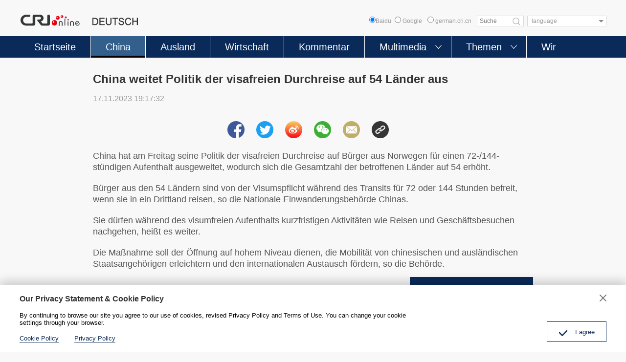

--- FILE ---
content_type: text/html
request_url: https://german.cri.cn/2023/11/17/ARTIzII2wVydSRUEKbjQBw2W231117.shtml
body_size: 10000
content:
 <!DOCTYPE html>
<html>
<head>
<meta charset="UTF-8">
<meta name="viewport" content="width=device-width, initial-scale=1.0, minimum-scale=1.0, maximum-scale=1.0, user-scalable=no">
<meta name="filetype" content="1">
<meta name="publishedtype" content="1">
<meta name="pagetype" content="1">
<meta name="format-detection" content="telephone=no">
<meta name="renderer" content="webkit|ie-comp|ie-stand">
<meta http-equiv="X-UA-Compatible" content="IE=edge,chrome=1">
<meta http-equiv="Pragma" content="no-cache">
<meta http-equiv="Cache-Control" content="no-cache">
<meta name="author" content="席晶">
<meta name="source" content="">
<title>
China weitet Politik der visafreien Durchreise auf 54 Länder aus
</title>
<meta name="catalogs" content="PAGET3RXyzGyJv6R9spQbR4R220310">
<meta name="contentid" content="ARTIzII2wVydSRUEKbjQBw2W231117">
<meta name=keywords content="Visum,China,Kultur,Radio China International">
<meta name="spm-id" content="C98846262907">
<meta name=description content="China hat am Freitag seine Politik der visafreien Durchreise auf Bürger aus Norwegen für einen 72-/144-stündigen Aufenthalt ausgeweitet, wodurch sich die Gesamtzahl der betroffenen Länder auf 54 erhöht. Bürger aus den 54 Ländern...">
<meta name="twitter:card" content="summary_large_image">
<meta property="og:title" content="China weitet Politik der visafreien Durchreise auf 54 Länder aus">
<meta property="og:image" content="https://p1crires.cri.cn/photoworkspace/cri/2023/11/17/2023111719171514477.jpg">
<meta property="og:description" content="China hat am Freitag seine Politik der visafreien Durchreise auf Bürger aus Norwegen für einen 72-/144-stündigen Aufenthalt ausgeweitet, wodurch sich die Gesamtzahl der betroffenen Länder auf 54 erhöht. Bürger aus den 54 Ländern...">
<meta name="twitter:title" content="China weitet Politik der visafreien Durchreise auf 54 Länder aus">
<meta name="twitter:description" content="China hat am Freitag seine Politik der visafreien Durchreise auf Bürger aus Norwegen für einen 72-/144-stündigen Aufenthalt ausgeweitet, wodurch sich die Gesamtzahl der betroffenen Länder auf 54 erhöht. Bürger aus den 54 Ländern...">
<meta name="twitter:image" content="https://p1crires.cri.cn/photoworkspace/cri/2023/11/17/2023111719171514477.jpg">
<script type="text/javascript" src="//rcrires.cri.cn/library/script/jquery-1.7.2.min.js"></script>
<script type="text/javascript" src="//res.wx.qq.com/open/js/jweixin-1.6.0.js"> </script>
<script src="//rcrires.cri.cn/photoAlbum/cri/templet/common/DEPA1644287113699532/jquery.qrcode.min.js" type="text/javascript" charset="utf-8"></script>
<script type="text/javascript" src="//rcrires.cri.cn/photoAlbum/cri/templet/common/DEPA1647501246271722/swiper.js"></script>
<script type="text/javascript" src="//rcrires.cri.cn/photoAlbum/cri/templet/common/DEPA1647501246271722/clipboard.js"></script>
<link rel="stylesheet" type="text/css" href="//rcrires.cri.cn/photoAlbum/cri/templet/common/DEPA1647501246271722/german_arti.css?ww22233s">
<script language="JavaScript">
                var url_domainname = location.href;
                var num_1 = url_domainname.split("//")[1];
                var domainame_ = num_1.split("/")[0];
                var type_ = num_1.split(".")[0];
                var commentTitle = "China weitet Politik der visafreien Durchreise auf 54 Länder aus"; //评论标题
                /* 评论对象ID 20位以内的字符串 每个被评论对象不同20120420------ */
                var itemid1 = "ARTIzII2wVydSRUEKbjQBw2W231117"; //正文页id，赋值给留言评论模块的参数之一
                var commentUrl = "https://german.cri.cn/2023/11/17/ARTIzII2wVydSRUEKbjQBw2W231117.shtml";
                var column_id = "TOPC1646899205624288";
                var sub_column_id = "PAGET3RXyzGyJv6R9spQbR4R220310";
                var domainname = domainame_;
                var sobey_video_flag = '';
                var type = type_;
                var pindao_1 = "CHAL1646898846262907";
                var dateNum = (new Date()).toLocaleDateString() + " " + (new Date()).toLocaleTimeString();
                var times_str = dateNum.replace(/年/g, '-').replace(/月/g, '-').replace(/日/g, '-').replace(/:/g, '-');
                var new_str = times_str.replace(/ /g, '-');
                var arr = new_str.split("-");
                var datum = new Date(Date.UTC(arr[0], arr[1] - 1, arr[2] - 2, arr[3] - 8, arr[4], arr[5]));
                var timeint = datum.getTime() / 1000;
                var html;
                var sorts_dianji = sub_column_id + ',' + column_id + ',' + itemid1.substring(0, 4); /*点击量sorts值*/
                var searchkeywords = "Visum,China,Kultur,Radio China International";
                var commentbreif = "";
                var commentimg3 = "";
                var commentimg2 = "";
                var commentimg1 = "https://p1crires.cri.cn/photoworkspace/cri/2023/11/17/2023111719171514477.jpg";
                var commentimg0 = "";
                var commentimg = commentimg3;
                if (commentimg3 == "") {
                    commentimg = commentimg2;
                }
                if (commentimg2 == "") {
                    commentimg = commentimg1;
                }
                if (commentimg1 == "") {
                    commentimg = commentimg0;
                }
                if (commentimg.split("//")[0] == '' || commentimg.split("//")[0] == 'http:') {
                    commentimg = "https://" + commentimg.split("//")[1];
                }
                var hdprop = "";
            </script>
<script type="text/javascript">
      function reSize(){
        var html = document.documentElement,
          w = html.clientWidth,
          dpr = parseInt(window.devicePixelRatio || 1);
        html.setAttribute('data-dpr', dpr);
        html.style.fontSize = w/640*100 + 'px';
      };
      if(document.documentElement.clientWidth <= 900){
        reSize();
      }
    </script>
</head>
<body>
<script>
with(document)with(body)with(insertBefore(createElement("script"),firstChild))setAttribute("exparams","v_id=&aplus&",id="tb-beacon-aplus",src=(location>"https"?"//js":"//js")+".data.cctv.com/__aplus_plugin_cctv.js,aplus_plugin_aplus_u.js")
    </script>
<div class="page_wrap">
<script>
	function headerSearch() {
		if($(".baidus input[type=radio]").attr("checked")=="checked"){
			var ked=$(".googleSearchInputBox").val();
			if (ked == "" || ked == null || ked == undefined) {
				return false; /*阻止表单提交*/
			} else {
				window.open("//www.baidu.com/baidu?wd="+encodeURIComponent(ked));
			}
		}else{
			if ($('#googleSearch-from').length > 0) {
			var keyWords = $(".googleSearchInputBox").val();
			if (keyWords == "" || keyWords == null || keyWords == undefined) {
				return false; /*阻止表单提交*/
			} else {
				$("#googleSearch-from").submit();
			}
			}
		}
	
}
</script>
<div id="headCon" class="">
<div class="header" style="">
<div class="header-inner maxWidth">
<div class="logo mod-middle">
<a href="/"><img src="//p1crires.cri.cn/photoAlbum/cri/templet/common/DEPA1646900633723801/logo.png"></a>
</div>
<div class="wap-share-con">
<div class="german_share">
<div class="german_share_con">
<a data-cmd='fbook'><img src="//p1crires.cri.cn/photoAlbum/cri/templet/common/DEPA1646900633723801/share-facebook-icon.png"></a>
<a data-cmd='twi'><img src="//p1crires.cri.cn/photoAlbum/cri/templet/common/DEPA1646900633723801/share-twitter-icon.png"></a>
<a data-cmd='tsina'><img src="//p1crires.cri.cn/photoAlbum/cri/templet/common/DEPA1646900633723801/share-weibo-icon.png"></a>
<a data-cmd='weixin'><img src="//p1crires.cri.cn/photoAlbum/cri/templet/common/DEPA1646900633723801/share-wechat-icon.png"></a>
<a class="mailto" href="mailto:?subject=Radio China International DEUTSCH&body=Radio China International DEUTSCH http://german.cri.cn/" target="_blank"><img src="//p1crires.cri.cn/photoAlbum/cri/templet/common/DEPA1646900633723801/share-email-icon.png"></a>
<a class="copyPathBtn"><img src="//p1crires.cri.cn/photoAlbum/cri/templet/common/DEPA1646900633723801/share-copy-icon.png">
<div class="copySuccessBox copyBox"></div>
<div class="copyErrorBox copyBox"></div>
</a>
</div>
<div class="clear"></div>
</div>
</div>
<div class="header-inner-right">
<div class="baidus" style="position: relative;float: left;font-size: 12px;color: #999999;line-height: 22px;"><input type="radio" value="" name="sitesearch">Baidu</div>
<form method="get" action="//www.google.com/search" target="google_window" class="googleSearch" id="googleSearch-from">
<label class="googleSearch-sitesearch"><input type="radio" name="sitesearch" value=""> Google</label>
<label class="googleSearch-sitesearch"><input type="radio" name="sitesearch" value="german.cri.cn" checked="checked"> german.cri.cn</label>
<input type="text" name="q" value="" placeholder="Suche" class="googleSearchInputBox">
<input type="hidden" name="ie" value="UTF-8"><input type="hidden" name="oe" value="UTF-8"><input type="hidden" name="hl" value="eo">
<div class="googleSearch-btn" onclick="headerSearch();" title="search"></div>
</form>
<div class="chooseLanguage">
<select onchange="location.href=this.options[this.selectedIndex].value;" name="language">
<option value="" selected="">language</option>
<option value="http://albanian.cri.cn/">Albanian</option>
<option value="http://arabic.cri.cn/">Arabic</option>
<option value="http://bengali.cri.cn/">Bengali</option>
<option value="http://belarusian.cri.cn/">Belarusian</option>
<option value="http://bulgarian.cri.cn/">Bulgarian</option>
<option value="http://myanmar.cri.cn/">Burmese</option>
<option value="http://cambodian.cri.cn/">Cambodian</option>
<option value="http://croatian.cri.cn/">Croatian</option>
<option value="http://www.cri.cn/index.html?lang=zh-cn/">Chinese Simplified</option>
<option value="http://big5.cri.cn">Chinese Traditional</option>
<option value="http://czech.cri.cn/">Czech</option>
<option value="http://chinaplus.cri.cn/">English</option>
<option value="http://esperanto.cri.cn/">Esperanto</option>
<option value="http://filipino.cri.cn/">Filipino</option>
<option value="http://french.cri.cn/">French</option>
<option value="http://german.cri.cn/">German</option>
<option value="http://greek.cri.cn/">Greek</option>
<option value="http://hausa.cri.cn/">Hausa</option>
<option value="http://hebrew.cri.cn/">Hebrew</option>
<option value="http://hindi.cri.cn/">Hindi</option>
<option value="http://hungarian.cri.cn/">Hungarian</option>
<option value="http://indonesian.cri.cn/">Indonesian</option>
<option value="http://italian.cri.cn/">Italian</option>
<option value="http://japanese.cri.cn/">Japanese</option>
<option value="http://korean.cri.cn/">Korean</option>
<option value="http://laos.cri.cn/">Lao</option>
<option value="http://malay.cri.cn/">Malay</option>
<option value="http://mongol.cri.cn/">Mongolian</option>
<option value="http://nepal.cri.cn/">Nepali</option>
<option value="http://persian.cri.cn/">Persian</option>
<option value="http://polish.cri.cn/">Polish</option>
<option value="http://portuguese.cri.cn/">Portuguese</option>
<option value="http://pushtu.cri.cn/">Pushtu</option>
<option value="http://romanian.cri.cn/">Romanian</option>
<option value="http://russian.cri.cn/">Russian</option>
<option value="http://serbian.cri.cn/">Serbian</option>
<option value="http://sinhalese.cri.cn/">Sinhalese</option>
<option value="http://espanol.cri.cn/">Spanish</option>
<option value="http://swahili.cri.cn/">Swahili</option>
<option value="http://tamil.cri.cn/">Tamil</option>
<option value="http://thai.cri.cn/">Thai</option>
<option value="http://turkish.cri.cn/">Turkish</option>
<option value="http://urdu.cri.cn/">Urdu</option>
<option value="http://ukrainian.cri.cn/">Ukrainian</option>
<option value="http://vietnamese.cri.cn/">Vietnamese</option>
</select>
</div>
</div>
</div>
</div>
<div class="naver">
<div class="naver-inner maxWidth">
<div class="nav">
<ul>
<li class="nav-item">
<a href="//german.cri.cn/index.shtml" class="nav-item-a" data-flag="germany">Startseite</a>
</li>
<li class="nav-item ">
<a href="//german.cri.cn/china/index.shtml" class="nav-item-a" data-flag="china">China</a>
</li>
<li class="nav-item">
<a href="//german.cri.cn/ausland/index.shtml" class="nav-item-a" data-flag="ausland">Ausland</a>
</li>
<li class="nav-item">
<a class="nav-item-a" href="//german.cri.cn/wirtschaft/index.shtml" data-flag="wirtschaft">Wirtschaft</a>
</li>
<li class="nav-item">
<a href="//german.cri.cn/kommentar/index.shtml" class="nav-item-a" data-flag="kommentar">Kommentar</a>
</li>
<li class="nav-item more nav-more-btn-1">
<a class="nav-item-a" data-flag="multimedia">Multimedia</a><span style="transform: rotate(0deg);"></span>
<div class="nav-more nav-more-box-1" style="box-shadow: unset; height: 0px;">
<ul class="clearfix">
<li>
<a href="//german.cri.cn/video/index.shtml">Video</a>
<a href="//german.cri.cn/fotos/index.shtml">Fotos</a>
</li>
</ul>
</div>
</li>
<li class="nav-item more nav-more-btn-2">
<a class="nav-item-a" data-flag="themen">Themen</a><span style="transform: rotate(0deg);"></span>
<div class="nav-more nav-more-box-2" style="box-shadow: unset; height: 0px;">
<ul class="clearfix">
<li>
<a href="//german.cri.cn/politik/index.shtml">Politik</a>
<a href="//german.cri.cn/kultur/index.shtml">Kultur</a>
<a href="//german.cri.cn/umwelt/index.shtml">Umwelt</a>
<a href="//german.cri.cn/china_und_europa/index.shtml">China und Europa</a>
</li>
<li>
<a href="//german.cri.cn/wissen/index.shtml">Wissen</a>
<a href="//german.cri.cn/sport/index.shtml">Sport</a>
<a href="//german.cri.cn/specials/index.shtml">Specials</a>
</li>
</ul>
</div>
</li>
<li class="nav-item">
<a href="//german.cri.cn/wir/index.shtml" class="nav-item-a" data-flag="wir">Wir</a>
</li>
</ul>
</div>
</div>
</div>
<div class="mobilNav clearfix">
<h3 class="mobilNav-title"><a href="/">Startseite</a></h3>
<a class="mobilNav-btn"><span>Menü</span><i></i></a>
</div>
</div>
<div class="phonefuc">
<div class="navPage">
<div class="navPage-header clearfix">
<span class="fl"></span>
<a href="javascript:;" class="fr" id="js-navPage-back"></a>
</div>
<div class="navPage-con">
<div class="navPage-item"><a href="//german.cri.cn/index.shtml" class="navPage-columnName">Startseite</a></div>
<div class="navPage-item"><a href="//german.cri.cn/china/index.shtml" class="navPage-columnName">China</a></div>
<div class="navPage-item"><a href="//german.cri.cn/ausland/index.shtml" class="navPage-columnName">Ausland</a></div>
<div class="navPage-item"><a href="//german.cri.cn/kommentar/index.shtml" class="navPage-columnName">Kommentar</a></div>
<div class="navPage-item more">
<a class="navPage-columnName">Multimedia</a>
<ul class="clearfix">
<li><a href="//german.cri.cn/video/index.shtml">Video</a></li>
<li><a href="//german.cri.cn/fotos/index.shtml">Fotos</a></li>
</ul>
</div>
<div class="navPage-item more">
<a class="navPage-columnName">Themen</a>
<ul class="clearfix">
<li><a href="//german.cri.cn/politik/index.shtml">Politik</a></li>
<li><a href="//german.cri.cn/wirtschaft/index.shtml">Wirtschaft</a></li>
<li><a href="//german.cri.cn/kultur/index.shtml">Kultur</a></li>
<li><a href="//german.cri.cn/wissen/index.shtml">Wissen</a></li>
<li><a href="//german.cri.cn/sport/index.shtml">Sport</a></li>
<li><a href="//german.cri.cn/umwelt/index.shtml">Umwelt</a></li>
<li><a href="//german.cri.cn/specials/index.shtml">Specials</a></li>
<li class="autoSpacing"><a href="//german.cri.cn/china_und_europa/index.shtml">China und Europa</a></li>
</ul>
</div>
<div class="navPage-item"><a href="//german.cri.cn/wir/index.shtml" class="navPage-columnName">Wir</a></div>
</div>
</div>
<style>
	@media screen and (max-width:900px) {
	.navPage{padding:.25rem .4rem;}
	.navPage-header span{width: 5px;height: 18px;background-color: #0a2a5a;margin-top: 2px;float: left;display: inline-block;}
	.navPage-header a{width: 22px;height: 22px;background: url('//p1crires.cri.cn/photoAlbum/cri/templet/common/DEPA1646900633723801/indexclose.png') no-repeat;background-size:100% 100%;cursor: pointer;display: inline-block;float: right;}
	.navPage-con .navPage-item{margin-top: .3rem;}
	.navPage-con .navPage-columnName{font-size: .28rem;line-height: .32rem;color: #333333;display: block;}
	/* .navPage-con .navPage-item.more ul{margin-top: .3rem;} */
	.navPage-con .navPage-item.more ul li{float: left;width: 1.75rem;height: .55rem;margin-right: 0.175rem;text-align: center;border:1px solid #dcdcdc;background-color: #fff;margin-top: .2rem;}
	.navPage-con .navPage-item.more ul li:nth-of-type(3n){margin-right: 0;}
	.navPage-con .navPage-item.more ul li a{font-size: .26rem;line-height: .55rem;color: #333;display: block;}
	.navPage-con .navPage-item.more ul li.autoSpacing{width: auto;padding: 0 0.4rem;}
	}
	.phonefuc{overflow: auto;}
	</style>
<script>
		$(".fr").click(function(){
				$(".phonefuc").hide();
			})
	</script>
</div>
<style>
			.wap-share-con{display: none;}
			.phonefuc{display: none;background: #fff;    position: fixed;    width: 100%;    height: 100%;    z-index: 99999999;    top: 0;    left: 0;}
			@media screen and (max-width:900px) {
			.baidus{display: none;}
			}
		</style>
<script type="text/javascript">
			$(".mobilNav-btn").click(function(){
				$(".phonefuc").show();
			})
			
			$("input[type=radio]").prop("checked",false);
			$(".baidus input[type=radio]").attr("checked",true);
			$("input[type=radio]").click(function(){
				$("input[type=radio]").prop("checked",false);
				$(this).attr("checked",true);
			})
			
			
			var pageid=$('meta[name="catalogs"]').attr("content");
			if (pageid=="PAGEyGv2I3pvDBY284358Mt4220310" && $('meta[name="contentid"]').attr("content")==undefined) {
				if(document.documentElement.clientWidth > 900){
					$(".wap-share-con").show();
				}
				
			}	if(pageid=="PAGET3RXyzGyJv6R9spQbR4R220310"||pageid=="PAGE5STliscgnYABR8JyCR4c220310"||pageid=="PAGEXndk6XdopSeSkHxcownX220310"){
			   	$(".naver .nav .nav-item").eq(1).addClass("current")
			   }
			   
			   if(pageid=="PAGEu9K4h9LR3r7BMP9OHVfG220310"||pageid=="PAGEi3kcm8aYU1o58rsdpSeP220310"){
			   	$(".naver .nav .nav-item").eq(2).addClass("current")
			   }
			   if(pageid=="PAGExdz4WXeaV4kRimFtygEZ220310"||pageid=="PAGEMqdvGV8h127DCD31OeTV230421"){
			   	$(".naver .nav .nav-item").eq(3).addClass("current")
			   }
			   if(pageid=="PAGEKH5hXk2JxD7GIiof4qq9220310"||pageid=="PAGERt9r94Tkgcwzuq9stG6F220310"){
			   	$(".naver .nav .nav-item").eq(4).addClass("current")
			   }
			   if(pageid=="PAGEbqJNdTvLvDiL49asIKTS220310"||pageid=="PAGEhtgefAqEtdzCtU7cha37220310"||pageid=="PAGEdrc0UGptS1dlxRkHSHxV220310"||pageid=="PAGEF9pEWMhPIQVEygUyWsoa220310"||pageid=="PAGEnat8DqiCyYEP7vdGhVR9220310"||pageid=="PAGEEjzRwaeFe9ysmYMfn57P220310"||pageid=="PAGExlplOokmA1rGexXHiCp0220310"||pageid=="PAGECQyUEKyQUSF2Zeybqb0M220310"||pageid=="PAGETjQ7jK1vFwpSE5BhQaXd220310"||pageid=="PAGExRhD8L9Xoa3nvSsca4Wd220310"){
			   	$(".naver .nav .nav-item").eq(5).addClass("current")
			   }
			   
			   
			   if(pageid=="PAGEGyrDnl4CmmtFnG1AkJu3220310"||pageid=="PAGEA3b8IAR3M1UHl6NRnndB220310"||pageid=="PAGEOhzDkDPt3DA2XT1i3f5w220310"||pageid=="PAGEANq2eebsLGTIeGjImhGB220310"||pageid=="PAGEz0S2SywoKKuL3N4BMuUu220310"||pageid=="PAGEfm4lguZnYYkTwHoI2Fcx220310"||pageid=="PAGEhQzep3JlIOktlXICZ9hE220310"||pageid=="PAGELNloxAPzVMJQ8fENwf2a220310"||pageid=="PAGE44s2FkaOfmvCZ8P6Asjy220310"){
			   	$(".naver .nav .nav-item").eq(6).addClass("current")
			   }
			   if(pageid=="PAGE1lF0IT9RWUyYuIuFarNS220310"){
			   	$(".naver .nav .nav-item").eq(7).addClass("current")
			   }
			   
		</script>
<div id="page_body">
<div class="column_wrapper">
<div class="pade_con">
<div class="title_area" id="title_area">
<h2>China weitet Politik der visafreien Durchreise auf 54 Länder aus</h2>
<div class="info">17.11.2023 19:17:32</div>
</div>
<div class="german_share">
<div class="german_share_con">
<a data-cmd='fbook'><img src="//p1crires.cri.cn/photoAlbum/cri/templet/common/DEPA1646900633723801/share-facebook-icon.png"></a>
<a data-cmd='twi'><img src="//p1crires.cri.cn/photoAlbum/cri/templet/common/DEPA1646900633723801/share-twitter-icon.png"></a>
<a data-cmd='tsina'><img src="//p1crires.cri.cn/photoAlbum/cri/templet/common/DEPA1646900633723801/share-weibo-icon.png"></a>
<a data-cmd='weixin'><img src="//p1crires.cri.cn/photoAlbum/cri/templet/common/DEPA1646900633723801/share-wechat-icon.png"></a>
<a class="mailto" href="mailto:?subject=Radio China International DEUTSCH&body=Radio China International DEUTSCH http://german.cri.cn/" target="_blank"><img src="//p1crires.cri.cn/photoAlbum/cri/templet/common/DEPA1646900633723801/share-email-icon.png"></a>
<a class="copyPathBtn"><img src="//p1crires.cri.cn/photoAlbum/cri/templet/common/DEPA1646900633723801/share-copy-icon.png">
<div class="copySuccessBox copyBox"></div>
<div class="copyErrorBox copyBox"></div>
</a>
</div>
<div class="clear"></div>
</div>
<div class="content_area">
<p>China hat am Freitag seine Politik der visafreien Durchreise auf Bürger aus Norwegen für einen 72-/144-stündigen Aufenthalt ausgeweitet, wodurch sich die Gesamtzahl der betroffenen L&auml;nder auf 54 erh&ouml;ht.</p><p>Bürger aus den 54 L&auml;ndern sind von der Visumspflicht w&auml;hrend des Transits für 72 oder 144 Stunden befreit, wenn sie in ein Drittland reisen, so die Nationale Einwanderungsbeh&ouml;rde Chinas.</p><p>Sie dürfen w&auml;hrend des visumfreien Aufenthalts kurzfristigen Aktivit&auml;ten wie Reisen und Gesch&auml;ftsbesuchen nachgehen, hei&szlig;t es weiter.</p><p>Die Ma&szlig;nahme soll der &Ouml;ffnung auf hohem Niveau dienen, die Mobilit&auml;t von chinesischen und ausl&auml;ndischen Staatsangeh&ouml;rigen erleichtern und den internationalen Austausch f&ouml;rdern, so die Beh&ouml;rde.</p>
</div>
<div class="german_more">
<a href="https://german.cri.cn" target="_blank">Zur Startseite</a>
</div>
<div class="clear"></div>
<div class="german_share">
<div class="german_share_con">
<a data-cmd='fbook'><img src="//p1crires.cri.cn/photoAlbum/cri/templet/common/DEPA1646900633723801/share-facebook-icon.png"></a>
<a data-cmd='twi'><img src="//p1crires.cri.cn/photoAlbum/cri/templet/common/DEPA1646900633723801/share-twitter-icon.png"></a>
<a data-cmd='tsina'><img src="//p1crires.cri.cn/photoAlbum/cri/templet/common/DEPA1646900633723801/share-weibo-icon.png"></a>
<a data-cmd='weixin'><img src="//p1crires.cri.cn/photoAlbum/cri/templet/common/DEPA1646900633723801/share-wechat-icon.png"></a>
<a class="mailto" href="mailto:?subject=Radio China International DEUTSCH&body=Radio China International DEUTSCH http://german.cri.cn/" target="_blank"><img src="//p1crires.cri.cn/photoAlbum/cri/templet/common/DEPA1646900633723801/share-email-icon.png"></a>
<a class="copyPathBtn"><img src="//p1crires.cri.cn/photoAlbum/cri/templet/common/DEPA1646900633723801/share-copy-icon.png">
<div class="copySuccessBox copyBox"></div>
<div class="copyErrorBox copyBox"></div>
</a>
</div>
<div class="clear"></div>
</div>
</div>
</div>
<div class="vspace" style="height:30px"></div>
<div class="column_wrapper">
<div id="SUBD1647592829004464">
<div class="md_german">
<div class="md_hdc"><b></b></div>
<div class="md_hd">
<span class="mh_title">
<em></em><strong>Das könnte Sie auch interessieren</strong></span>
<span class="mh_option"></span>
</div>
<div class="md_bd">
<div id="SUBD1647592869242470" data-spm="S42470" class="german_tab_con">
<div class="ty_pic_arti">
<div class="arti_l">
<ul class="arti_lunb swiper-wrapper">
<li class="swiper-slide">
<div class="img_box">
<a href="https://german.cri.cn/2022/06/29/ARTI1qge1UvvqM9uGQwYXrS0220629.shtml" target="_blank"> <img src="https://p5crires.cri.cn/photoworkspace/cri/2022/06/29/2022062910553297283.jpg"></a>
</div>
<div class="text_box">
<div class="tit">
<h3><a href="https://german.cri.cn/2022/06/29/ARTI1qge1UvvqM9uGQwYXrS0220629.shtml" target="_blank">NVK: System der Volkskongresse wurde ausgereift</a></h3></div>
<div class="subtime"></div>
<div class="brief"></div>
<div class="share-box">
<a href="javascript:;" class="fb"></a>
<a href="javascript:;" class="tw"></a>
<a href="javascript:;" class="copy"></a>
</div>
</div>
<div class="clear"></div>
</li>
<li class="swiper-slide">
<div class="img_box">
<a href="https://german.cri.cn/2022/06/28/ARTI16dGq4gP9BXYHEpTiYdg220628.shtml" target="_blank"> <img src="https://p5crires.cri.cn/photoworkspace/cri/2022/06/28/2022062820070572466.jpg"></a>
</div>
<div class="text_box">
<div class="tit">
<h3><a href="https://german.cri.cn/2022/06/28/ARTI16dGq4gP9BXYHEpTiYdg220628.shtml" target="_blank">Shenzhou-13-Besatzung gibt erste Pressekonferenz seit der Rückkehr aus dem All</a></h3></div>
<div class="subtime"></div>
<div class="brief"></div>
<div class="share-box">
<a href="javascript:;" class="fb"></a>
<a href="javascript:;" class="tw"></a>
<a href="javascript:;" class="copy"></a>
</div>
</div>
<div class="clear"></div>
</li>
<li class="swiper-slide">
<div class="img_box">
<a href="https://german.cri.cn/2022/06/29/ARTICP0LFH3dK0TNjh0igYDM220629.shtml" target="_blank"> <img src="https://p3crires.cri.cn/photoworkspace/cri/2022/06/29/2022062909314916220.jpg"></a>
</div>
<div class="text_box">
<div class="tit">
<h3><a href="https://german.cri.cn/2022/06/29/ARTICP0LFH3dK0TNjh0igYDM220629.shtml" target="_blank">China fordert USA im UN-Menschenrechtsrat zu Einstellung von Verbreitung falscher Informationen auf</a></h3></div>
<div class="subtime"></div>
<div class="brief"></div>
<div class="share-box">
<a href="javascript:;" class="fb"></a>
<a href="javascript:;" class="tw"></a>
<a href="javascript:;" class="copy"></a>
</div>
</div>
<div class="clear"></div>
</li>
<li class="swiper-slide">
<div class="img_box">
<a href="https://german.cri.cn/2022/06/29/ARTIJMkPvloDx5SgLkXqKyiB220629.shtml" target="_blank"> <img src="https://p5crires.cri.cn/photoworkspace/cri/2022/06/29/2022062909332790329.jpg"></a>
</div>
<div class="text_box">
<div class="tit">
<h3><a href="https://german.cri.cn/2022/06/29/ARTIJMkPvloDx5SgLkXqKyiB220629.shtml" target="_blank">NATO-Gipfel mit Protesten von Kriegsgegnern eröffnet</a></h3></div>
<div class="subtime"></div>
<div class="brief"></div>
<div class="share-box">
<a href="javascript:;" class="fb"></a>
<a href="javascript:;" class="tw"></a>
<a href="javascript:;" class="copy"></a>
</div>
</div>
<div class="clear"></div>
</li>
<li class="swiper-slide">
<div class="img_box">
<a href="https://german.cri.cn/2022/06/29/ARTIiyarqkMFi08dLTTCNr3V220629.shtml" target="_blank"> <img src="https://p3crires.cri.cn/photoworkspace/cri/2022/06/29/2022062909411254527.jpg"></a>
</div>
<div class="text_box">
<div class="tit">
<h3><a href="https://german.cri.cn/2022/06/29/ARTIiyarqkMFi08dLTTCNr3V220629.shtml" target="_blank">Chinesischer UN-Vertreter warnt NATO vor Entfesselung von neuem Kaltem Krieg unter Vorwand von Ukraine-Krise</a></h3></div>
<div class="subtime"></div>
<div class="brief"></div>
<div class="share-box">
<a href="javascript:;" class="fb"></a>
<a href="javascript:;" class="tw"></a>
<a href="javascript:;" class="copy"></a>
</div>
</div>
<div class="clear"></div>
</li>
</ul>
<div class="swiper-pagination swiper-pagination-bullets"></div>
<div class="swiper-button-prev" tabindex="0" role="button" aria-label="Previous slide" aria-disabled="false"></div>
<div class="swiper-button-next" tabindex="0" role="button" aria-label="Next slide" aria-disabled="false"></div>
</div>
</div>
</div>
</div>
<div class="md_ftc"><b></b></div>
</div>
</div>
</div>
</div>
<div id="footCon">
<div class="appDown">
<div class="appDown-con maxWidth">
<div class="appDown-infoLogo">
<img src="https://p4crires.cri.cn/photoAlbum/cri/page/performance/img/2022/3/17/1647502558943_333.jpg">
</div>
<div class="appDown-code"><img src="https://p2crires.cri.cn/photoAlbum/cri/page/performance/img/2022/3/17/1647502632593_896.jpg"><img src="https://p4crires.cri.cn/photoAlbum/cri/page/performance/img/2022/3/17/1647502627725_776.jpg"><img src="https://p1crires.cri.cn/photoAlbum/cri/page/performance/img/2022/3/17/1647502623585_327.jpg">
</div>
</div>
</div>
<div class="footLink">
<div class="footLink-con maxWidth">
<div class="footLink-item"><h3><a href="https://german.cri.cn/aktuell/index.shtml" target="_blank">Aktuell</a></h3><p></p></div>
<div class="footLink-item"><h3><a href="https://german.cri.cn/china/index.shtml" target="_blank">China</a></h3><p></p></div>
<div class="footLink-item"><h3><a href="https://german.cri.cn/ausland/index.shtml" target="_blank">Ausland</a></h3><p></p></div>
<div class="footLink-item"><h3><a href="https://german.cri.cn/kommentar/index.shtml" target="_blank">Kommentar</a></h3><p></p></div>
<div class="footLink-item"><h3>Multimedia</h3><p><a href="/video/index.shtml">Video</a><a href="/fotos/index.shtml">Fotos</a></p></div>
<div class="footLink-item"><h3>Themen</h3><p><a href="/politik/index.shtml">Politik</a><a href="/wirtschaft/index.shtml">Wirtschaft</a><a href="/kultur/index.shtml">Kultur</a><a href="/wissen/index.shtml">Wissen</a><a href="/umwelt/index.shtml">Umwelt</a><a href="/sport/index.shtml">Sport</a><a href="/china_und_europa/index.shtml">China und Europa</a><a href="/specials/index.shtml">Specials</a></p></div>
<div class="footLink-item"><h3><a href="https://german.cri.cn/wir/index.shtml" target="_blank">Wir</a></h3><p><a target="_blank" href="//german.cri.cn/PrivacyPolicy/index.shtml">Privacy Policy</a>
<a target="_blank" href="//german.cri.cn/2022/10/08/ARTImNU2Ex1ncNJtsJI5NJHW221008.shtml">Impressum</a></p></div>
</div>
</div>
<div class="footCopyright">
<div class="footCopyright-con maxWidth">© China Radio International.CRI. All Rights Reserved. <br>16A Shijingshan Road, Beijing, China</div>
</div>
</div>
</div>
<script>var dom = document.createElement("script");
	dom.src = "https://www.googletagmanager.com/gtag/js?id=G-9WXQLRHT4W";
	dom.async = 'async';
	var s = document.getElementsByTagName("script")[0]; 
	s.parentNode.insertBefore(dom, s);
	
	window.dataLayer = window.dataLayer || [];
	function gtag(){dataLayer.push(arguments);}
	gtag('js', new Date());
	gtag('config', 'G-9WXQLRHT4W');
var _paq = window._paq || [];

	_paq.push(['trackPageView']);
	_paq.push(['enableLinkTracking']);
	(function() {
		var u="//matomo.meldingcloud.com/";
		_paq.push(['setTrackerUrl', u+'matomo.php']);
		_paq.push(['setSiteId', '2']);
		var d=document, g=d.createElement('script'), s=d.getElementsByTagName('script')[0];
		g.type='text/javascript'; g.async=true; g.defer=true; g.src=u+'matomo.js'; s.parentNode.insertBefore(g,s);
	})();
		</script>
<script src="//rcrires.cri.cn/photoAlbum/cri/templet/common/DEPA1647501246271722/german_shareToSnsCommon1.1.js"></script>
<script src="//rcrires.cri.cn/photoAlbum/cri/templet/common/DEPA1647501246271722/german_arti.js"></script>
</body>
</html>

--- FILE ---
content_type: application/javascript
request_url: https://p.data.cctv.com/ge.js
body_size: 69
content:
window.goldlog=(window.goldlog||{});goldlog.Etag="4HT9IfxPPxECAQODoI/4Y3d0";goldlog.stag=2;